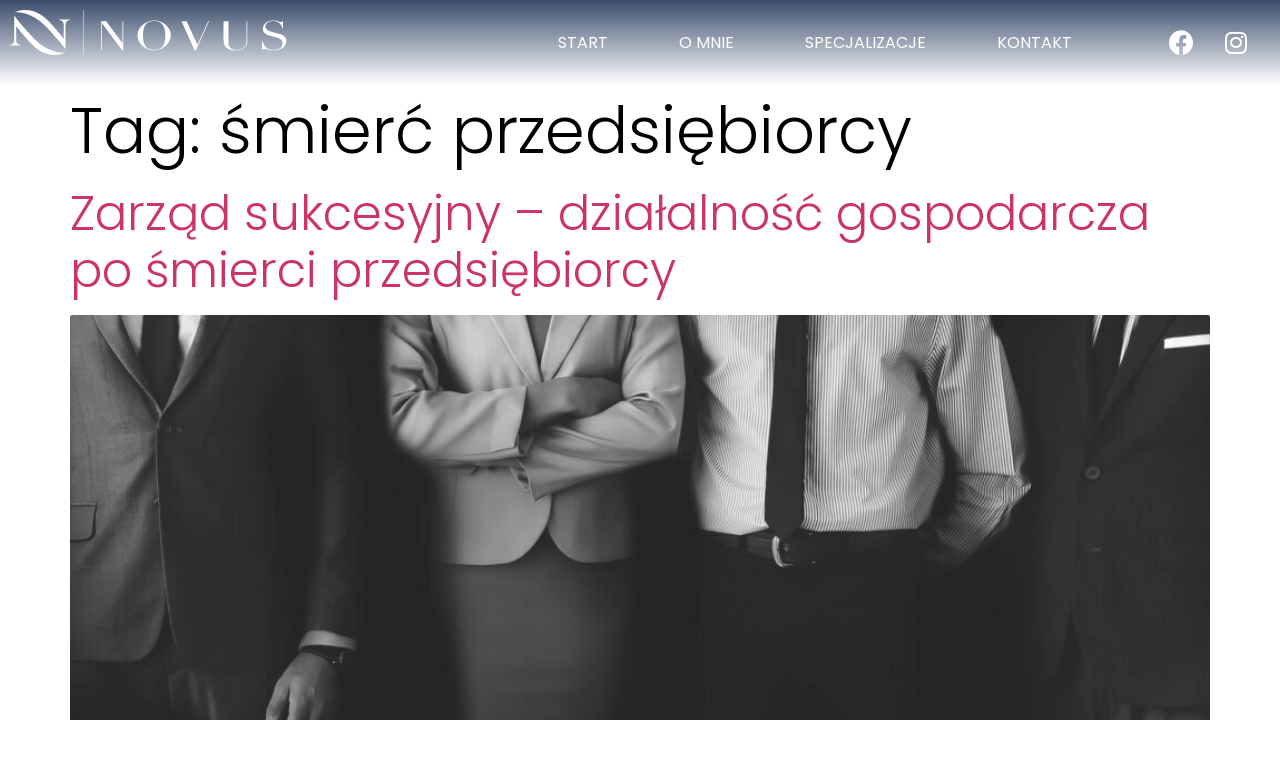

--- FILE ---
content_type: text/css
request_url: http://kancelarianovus.pl/wp-content/uploads/elementor/css/post-125.css?ver=1757612052
body_size: 1159
content:
.elementor-125 .elementor-element.elementor-element-e0ff9ee > .elementor-container{min-height:0px;}.elementor-125 .elementor-element.elementor-element-e0ff9ee:not(.elementor-motion-effects-element-type-background), .elementor-125 .elementor-element.elementor-element-e0ff9ee > .elementor-motion-effects-container > .elementor-motion-effects-layer{background-color:transparent;background-image:linear-gradient(180deg, #182E53D9 0%, #F2295B00 100%);}.elementor-125 .elementor-element.elementor-element-e0ff9ee{transition:background 0.3s, border 0.3s, border-radius 0.3s, box-shadow 0.3s;padding:0% 0% 0% 0%;z-index:15;}.elementor-125 .elementor-element.elementor-element-e0ff9ee > .elementor-background-overlay{transition:background 0.3s, border-radius 0.3s, opacity 0.3s;}.elementor-125 .elementor-element.elementor-element-c405798{text-align:left;}.elementor-125 .elementor-element.elementor-element-c405798 img{width:100%;}.elementor-125 .elementor-element.elementor-element-bdf0011{text-align:left;}.elementor-125 .elementor-element.elementor-element-bdf0011 img{width:100%;}.elementor-125 .elementor-element.elementor-element-8695e6e .elementor-menu-toggle{margin:0 auto;}.elementor-125 .elementor-element.elementor-element-8695e6e .elementor-nav-menu .elementor-item{font-family:"Poppins", Sans-serif;font-weight:400;text-transform:uppercase;}.elementor-125 .elementor-element.elementor-element-8695e6e .elementor-nav-menu--main .elementor-item{color:var( --e-global-color-169a627 );fill:var( --e-global-color-169a627 );}.elementor-125 .elementor-element.elementor-element-8695e6e .elementor-nav-menu--main .elementor-item:hover,
					.elementor-125 .elementor-element.elementor-element-8695e6e .elementor-nav-menu--main .elementor-item.elementor-item-active,
					.elementor-125 .elementor-element.elementor-element-8695e6e .elementor-nav-menu--main .elementor-item.highlighted,
					.elementor-125 .elementor-element.elementor-element-8695e6e .elementor-nav-menu--main .elementor-item:focus{color:var( --e-global-color-d86b1c6 );fill:var( --e-global-color-d86b1c6 );}.elementor-125 .elementor-element.elementor-element-8695e6e .elementor-nav-menu--main:not(.e--pointer-framed) .elementor-item:before,
					.elementor-125 .elementor-element.elementor-element-8695e6e .elementor-nav-menu--main:not(.e--pointer-framed) .elementor-item:after{background-color:var( --e-global-color-d86b1c6 );}.elementor-125 .elementor-element.elementor-element-8695e6e .e--pointer-framed .elementor-item:before,
					.elementor-125 .elementor-element.elementor-element-8695e6e .e--pointer-framed .elementor-item:after{border-color:var( --e-global-color-d86b1c6 );}.elementor-125 .elementor-element.elementor-element-8695e6e .e--pointer-framed .elementor-item:before{border-width:1px;}.elementor-125 .elementor-element.elementor-element-8695e6e .e--pointer-framed.e--animation-draw .elementor-item:before{border-width:0 0 1px 1px;}.elementor-125 .elementor-element.elementor-element-8695e6e .e--pointer-framed.e--animation-draw .elementor-item:after{border-width:1px 1px 0 0;}.elementor-125 .elementor-element.elementor-element-8695e6e .e--pointer-framed.e--animation-corners .elementor-item:before{border-width:1px 0 0 1px;}.elementor-125 .elementor-element.elementor-element-8695e6e .e--pointer-framed.e--animation-corners .elementor-item:after{border-width:0 1px 1px 0;}.elementor-125 .elementor-element.elementor-element-8695e6e .e--pointer-underline .elementor-item:after,
					 .elementor-125 .elementor-element.elementor-element-8695e6e .e--pointer-overline .elementor-item:before,
					 .elementor-125 .elementor-element.elementor-element-8695e6e .e--pointer-double-line .elementor-item:before,
					 .elementor-125 .elementor-element.elementor-element-8695e6e .e--pointer-double-line .elementor-item:after{height:1px;}.elementor-125 .elementor-element.elementor-element-8695e6e .elementor-nav-menu--dropdown a:hover,
					.elementor-125 .elementor-element.elementor-element-8695e6e .elementor-nav-menu--dropdown a.elementor-item-active,
					.elementor-125 .elementor-element.elementor-element-8695e6e .elementor-nav-menu--dropdown a.highlighted,
					.elementor-125 .elementor-element.elementor-element-8695e6e .elementor-menu-toggle:hover{color:var( --e-global-color-169a627 );}.elementor-125 .elementor-element.elementor-element-8695e6e .elementor-nav-menu--dropdown a:hover,
					.elementor-125 .elementor-element.elementor-element-8695e6e .elementor-nav-menu--dropdown a.elementor-item-active,
					.elementor-125 .elementor-element.elementor-element-8695e6e .elementor-nav-menu--dropdown a.highlighted{background-color:var( --e-global-color-9dfc23f );}.elementor-125 .elementor-element.elementor-element-8695e6e div.elementor-menu-toggle{color:var( --e-global-color-169a627 );}.elementor-125 .elementor-element.elementor-element-8695e6e div.elementor-menu-toggle svg{fill:var( --e-global-color-169a627 );}.elementor-125 .elementor-element.elementor-element-08a7fbd .elementor-repeater-item-4d4f3bf.elementor-social-icon{background-color:#130C0C00;}.elementor-125 .elementor-element.elementor-element-08a7fbd .elementor-repeater-item-4d4f3bf.elementor-social-icon i{color:#FFFFFF;}.elementor-125 .elementor-element.elementor-element-08a7fbd .elementor-repeater-item-4d4f3bf.elementor-social-icon svg{fill:#FFFFFF;}.elementor-125 .elementor-element.elementor-element-08a7fbd .elementor-repeater-item-2e159c9.elementor-social-icon{background-color:#02010100;}.elementor-125 .elementor-element.elementor-element-08a7fbd{--grid-template-columns:repeat(0, auto);--grid-column-gap:5px;--grid-row-gap:0px;}.elementor-125 .elementor-element.elementor-element-08a7fbd .elementor-widget-container{text-align:right;}@media(max-width:767px){.elementor-125 .elementor-element.elementor-element-e0ff9ee > .elementor-container{min-height:90px;}.elementor-125 .elementor-element.elementor-element-e0ff9ee{padding:0% 0% 0% 0%;}.elementor-125 .elementor-element.elementor-element-0775f64{width:33%;}.elementor-125 .elementor-element.elementor-element-4e614a7{width:33%;}.elementor-125 .elementor-element.elementor-element-4e614a7 > .elementor-element-populated{padding:0px 0px 0px 0px;}.elementor-125 .elementor-element.elementor-element-8695e6e .elementor-nav-menu--dropdown a{padding-left:60px;padding-right:60px;padding-top:20px;padding-bottom:20px;}.elementor-125 .elementor-element.elementor-element-8695e6e .elementor-nav-menu--main > .elementor-nav-menu > li > .elementor-nav-menu--dropdown, .elementor-125 .elementor-element.elementor-element-8695e6e .elementor-nav-menu__container.elementor-nav-menu--dropdown{margin-top:21px !important;}.elementor-125 .elementor-element.elementor-element-8695e6e{--nav-menu-icon-size:25px;}.elementor-125 .elementor-element.elementor-element-46537e4{width:33%;}.elementor-125 .elementor-element.elementor-element-08a7fbd{--icon-size:20px;}}@media(min-width:768px){.elementor-125 .elementor-element.elementor-element-0775f64{width:40%;}.elementor-125 .elementor-element.elementor-element-4e614a7{width:47.333%;}.elementor-125 .elementor-element.elementor-element-46537e4{width:12%;}}@media(max-width:1024px) and (min-width:768px){.elementor-125 .elementor-element.elementor-element-4e614a7{width:20%;}.elementor-125 .elementor-element.elementor-element-46537e4{width:20%;}}/* Start custom CSS */..elementor-125{
	backdrop-filter: blur(4px);
}/* End custom CSS */

--- FILE ---
content_type: text/css
request_url: http://kancelarianovus.pl/wp-content/uploads/elementor/css/post-206.css?ver=1683183328
body_size: 1270
content:
.elementor-206 .elementor-element.elementor-element-67f80ce > .elementor-container{min-height:500px;}.elementor-206 .elementor-element.elementor-element-67f80ce:not(.elementor-motion-effects-element-type-background), .elementor-206 .elementor-element.elementor-element-67f80ce > .elementor-motion-effects-container > .elementor-motion-effects-layer{background-color:var( --e-global-color-169a627 );}.elementor-206 .elementor-element.elementor-element-67f80ce{transition:background 0.3s, border 0.3s, border-radius 0.3s, box-shadow 0.3s;z-index:2;}.elementor-206 .elementor-element.elementor-element-67f80ce > .elementor-background-overlay{transition:background 0.3s, border-radius 0.3s, opacity 0.3s;}.elementor-206 .elementor-element.elementor-element-ee89738 > .elementor-widget-wrap > .elementor-widget:not(.elementor-widget__width-auto):not(.elementor-widget__width-initial):not(:last-child):not(.elementor-absolute){margin-bottom:40px;}.elementor-206 .elementor-element.elementor-element-ccb28e8 .elementor-heading-title{color:#000000;font-family:"Poppins", Sans-serif;font-weight:200;}.elementor-206 .elementor-element.elementor-element-ccb28e8{z-index:2;}.elementor-206 .elementor-element.elementor-element-d4fc01e .elementor-icon-list-items:not(.elementor-inline-items) .elementor-icon-list-item:not(:last-child){padding-bottom:calc(15px/2);}.elementor-206 .elementor-element.elementor-element-d4fc01e .elementor-icon-list-items:not(.elementor-inline-items) .elementor-icon-list-item:not(:first-child){margin-top:calc(15px/2);}.elementor-206 .elementor-element.elementor-element-d4fc01e .elementor-icon-list-items.elementor-inline-items .elementor-icon-list-item{margin-right:calc(15px/2);margin-left:calc(15px/2);}.elementor-206 .elementor-element.elementor-element-d4fc01e .elementor-icon-list-items.elementor-inline-items{margin-right:calc(-15px/2);margin-left:calc(-15px/2);}body.rtl .elementor-206 .elementor-element.elementor-element-d4fc01e .elementor-icon-list-items.elementor-inline-items .elementor-icon-list-item:after{left:calc(-15px/2);}body:not(.rtl) .elementor-206 .elementor-element.elementor-element-d4fc01e .elementor-icon-list-items.elementor-inline-items .elementor-icon-list-item:after{right:calc(-15px/2);}.elementor-206 .elementor-element.elementor-element-d4fc01e .elementor-icon-list-icon i{color:var( --e-global-color-9dfc23f );transition:color 0.3s;}.elementor-206 .elementor-element.elementor-element-d4fc01e .elementor-icon-list-icon svg{fill:var( --e-global-color-9dfc23f );transition:fill 0.3s;}.elementor-206 .elementor-element.elementor-element-d4fc01e{--e-icon-list-icon-size:30px;--icon-vertical-offset:0px;z-index:15;}.elementor-206 .elementor-element.elementor-element-d4fc01e .elementor-icon-list-item > .elementor-icon-list-text, .elementor-206 .elementor-element.elementor-element-d4fc01e .elementor-icon-list-item > a{font-family:"Roboto", Sans-serif;font-size:26px;font-weight:300;}.elementor-206 .elementor-element.elementor-element-d4fc01e .elementor-icon-list-text{color:#000000;transition:color 0.3s;}.elementor-206 .elementor-element.elementor-element-65d846f{color:var( --e-global-color-9dfc23f );font-family:"Roboto", Sans-serif;font-weight:400;z-index:3;}.elementor-206 .elementor-element.elementor-element-89b4d87 img{width:70%;opacity:1;}body:not(.rtl) .elementor-206 .elementor-element.elementor-element-89b4d87{left:-164px;}body.rtl .elementor-206 .elementor-element.elementor-element-89b4d87{right:-164px;}.elementor-206 .elementor-element.elementor-element-89b4d87{top:98px;z-index:0;}.elementor-206 .elementor-element.elementor-element-89b4d87 > .elementor-widget-container{--e-transform-origin-x:center;--e-transform-origin-y:center;--e-transform-scale:2;}.elementor-206 .elementor-element.elementor-element-d70b167 > .elementor-element-populated{padding:-1px -1px -1px -1px;}.elementor-206 .elementor-element.elementor-element-b6ad61d .elementor-field-group{padding-right:calc( 25px/2 );padding-left:calc( 25px/2 );margin-bottom:30px;}.elementor-206 .elementor-element.elementor-element-b6ad61d .elementor-form-fields-wrapper{margin-left:calc( -25px/2 );margin-right:calc( -25px/2 );margin-bottom:-30px;}.elementor-206 .elementor-element.elementor-element-b6ad61d .elementor-field-group.recaptcha_v3-bottomleft, .elementor-206 .elementor-element.elementor-element-b6ad61d .elementor-field-group.recaptcha_v3-bottomright{margin-bottom:0;}.elementor-206 .elementor-element.elementor-element-b6ad61d .elementor-field-group > label, .elementor-206 .elementor-element.elementor-element-b6ad61d .elementor-field-subgroup label{color:#000000;}.elementor-206 .elementor-element.elementor-element-b6ad61d .elementor-field-type-html{color:#FFFFFF;}.elementor-206 .elementor-element.elementor-element-b6ad61d .elementor-field-group:not(.elementor-field-type-upload) .elementor-field:not(.elementor-select-wrapper){background-color:#ffffff;}.elementor-206 .elementor-element.elementor-element-b6ad61d .elementor-field-group .elementor-select-wrapper select{background-color:#ffffff;}.elementor-206 .elementor-element.elementor-element-b6ad61d .elementor-button{font-family:"Poppins", Sans-serif;font-size:22px;font-weight:300;letter-spacing:5px;border-radius:0px 0px 0px 0px;}.elementor-206 .elementor-element.elementor-element-b6ad61d .e-form__buttons__wrapper__button-next{background-color:#000000;color:#ffffff;}.elementor-206 .elementor-element.elementor-element-b6ad61d .elementor-button[type="submit"]{background-color:#000000;color:#ffffff;}.elementor-206 .elementor-element.elementor-element-b6ad61d .elementor-button[type="submit"] svg *{fill:#ffffff;}.elementor-206 .elementor-element.elementor-element-b6ad61d .e-form__buttons__wrapper__button-previous{color:#ffffff;}.elementor-206 .elementor-element.elementor-element-b6ad61d .e-form__buttons__wrapper__button-next:hover{color:#ffffff;}.elementor-206 .elementor-element.elementor-element-b6ad61d .elementor-button[type="submit"]:hover{color:#ffffff;}.elementor-206 .elementor-element.elementor-element-b6ad61d .elementor-button[type="submit"]:hover svg *{fill:#ffffff;}.elementor-206 .elementor-element.elementor-element-b6ad61d .e-form__buttons__wrapper__button-previous:hover{color:#ffffff;}.elementor-206 .elementor-element.elementor-element-b6ad61d{--e-form-steps-indicators-spacing:20px;--e-form-steps-indicator-padding:30px;--e-form-steps-indicator-inactive-secondary-color:#ffffff;--e-form-steps-indicator-active-secondary-color:#ffffff;--e-form-steps-indicator-completed-secondary-color:#ffffff;--e-form-steps-divider-width:1px;--e-form-steps-divider-gap:10px;}.elementor-206 .elementor-element.elementor-element-a682404 > .elementor-container{min-height:400px;}.elementor-206 .elementor-element.elementor-element-a682404:not(.elementor-motion-effects-element-type-background), .elementor-206 .elementor-element.elementor-element-a682404 > .elementor-motion-effects-container > .elementor-motion-effects-layer{background-color:#000000;}.elementor-206 .elementor-element.elementor-element-a682404{transition:background 0.3s, border 0.3s, border-radius 0.3s, box-shadow 0.3s;z-index:5;}.elementor-206 .elementor-element.elementor-element-a682404 > .elementor-background-overlay{transition:background 0.3s, border-radius 0.3s, opacity 0.3s;}.elementor-206 .elementor-element.elementor-element-29bdc95{text-align:right;color:var( --e-global-color-169a627 );font-family:"Poppins", Sans-serif;font-size:16px;font-weight:200;z-index:2;}@media(max-width:767px){.elementor-206 .elementor-element.elementor-element-ee89738 > .elementor-widget-wrap > .elementor-widget:not(.elementor-widget__width-auto):not(.elementor-widget__width-initial):not(:last-child):not(.elementor-absolute){margin-bottom:0px;}.elementor-206 .elementor-element.elementor-element-d4fc01e{--e-icon-list-icon-size:18px;}.elementor-206 .elementor-element.elementor-element-d4fc01e .elementor-icon-list-item > .elementor-icon-list-text, .elementor-206 .elementor-element.elementor-element-d4fc01e .elementor-icon-list-item > a{font-size:18px;}.elementor-206 .elementor-element.elementor-element-65d846f{font-size:16px;}.elementor-206 .elementor-element.elementor-element-a682404 > .elementor-container{min-height:300px;}.elementor-206 .elementor-element.elementor-element-a682404{padding:25px 25px 25px 25px;}.elementor-206 .elementor-element.elementor-element-29bdc95{text-align:left;}}

--- FILE ---
content_type: image/svg+xml
request_url: http://kancelarianovus.pl/wp-content/uploads/2023/05/Logo-Novus-N.svg
body_size: 571
content:
<svg xmlns="http://www.w3.org/2000/svg" width="77" height="57" viewBox="0 0 77 57" fill="none"><path d="M5.36394 6.96045V11.9251V38.351C5.36394 40.4916 5.16438 40.6972 4.75921 41.2838C4.08191 42.2634 2.94502 43.9082 1.31226 43.9082H0V44.9604H13.2314V43.9082H11.8829C10.4013 43.9082 9.31281 42.1788 8.61132 41.3866C8.1094 40.7819 7.84937 40.6912 7.84937 38.3631V20.5604C7.84937 20.5604 20.2947 36.4885 29.4382 45.0632C50.7488 65.0187 70.3238 53.9102 70.3238 53.9102C70.3238 53.9102 50.3375 57.1877 28.9241 34.4687C10.1231 14.5133 5.36394 6.96045 5.36394 6.96045Z" fill="#F1F1F1"></path><path d="M70.8257 50.0402V45.0695V18.6255C70.8257 16.4909 71.0253 16.2853 71.4304 15.6927C72.1077 14.7191 73.2446 13.0743 74.8774 13.0743H76.1957V12.0402H62.9582V13.0924H64.3067C65.7883 13.0924 66.8768 14.8219 67.5783 15.608C68.0802 16.1825 68.3403 16.3034 68.3403 18.6316V36.4342C68.3403 36.4342 55.901 20.5122 46.7515 11.9374C25.4409 -8.0301 5.86584 3.08448 5.86584 3.08448C5.86584 3.08448 25.8582 -0.187004 47.2655 22.538C66.0665 42.4995 70.8257 50.0402 70.8257 50.0402Z" fill="#F1F1F1"></path></svg>

--- FILE ---
content_type: image/svg+xml
request_url: http://kancelarianovus.pl/wp-content/uploads/2023/05/Warstwa-1.svg
body_size: 2992
content:
<svg xmlns="http://www.w3.org/2000/svg" width="277" height="45" viewBox="0 0 277 45" fill="none"><path d="M4.21059 5.49524V9.41469V30.277C4.21059 31.967 4.05394 32.1293 3.73589 32.5924C3.20423 33.3658 2.31179 34.6643 1.0301 34.6643H0V35.495H10.3864V34.6643H9.32786C8.16484 34.6643 7.31038 33.299 6.75973 32.6736C6.36573 32.1962 6.16161 32.1246 6.16161 30.2866V16.2319C6.16161 16.2319 15.9309 28.8066 23.1084 35.5762C39.8368 51.3303 55.2029 42.5605 55.2029 42.5605C55.2029 42.5605 39.5141 45.148 22.7049 27.2121C7.94648 11.458 4.21059 5.49524 4.21059 5.49524Z" fill="white"></path><path d="M55.5969 39.5051V35.5809V14.7043C55.5969 13.019 55.7536 12.8567 56.0716 12.3889C56.6033 11.6203 57.4957 10.3217 58.7774 10.3217H59.8123V9.50538H49.4211V10.3361H50.4796C51.6427 10.3361 52.4971 11.7014 53.0478 12.322C53.4418 12.7756 53.6459 12.871 53.6459 14.709V28.7637C53.6459 28.7637 43.8813 16.1937 36.6991 9.42422C19.9707 -6.3395 4.60461 2.4351 4.60461 2.4351C4.60461 2.4351 20.2982 -0.147634 37.1026 17.793C51.861 33.552 55.5969 39.5051 55.5969 39.5051Z" fill="white"></path><path d="M96.16 11.2002L112.333 33.0555H112.428V11.7635V11.2002H113.145V11.7635V40.3168H112.195L92.0444 13.4058H91.9495V39.1853V39.7439H91.2279V39.1949V11.2002" fill="white"></path><path d="M127.5 25.4362C127.484 23.3601 128.004 21.3154 129.009 19.5021C130.002 17.7004 131.315 16.0969 132.883 14.7711C134.472 13.4274 136.276 12.3637 138.218 11.625C140.109 10.8779 142.121 10.4894 144.152 10.4792C146.254 10.4784 148.338 10.8668 150.3 11.625C152.245 12.3561 154.051 13.4205 155.635 14.7711C157.183 16.0866 158.46 17.6937 159.395 19.5021C160.343 21.3338 160.832 23.371 160.819 25.4362C160.801 27.345 160.35 29.2245 159.499 30.931C158.629 32.733 157.428 34.353 155.958 35.705C154.403 37.1206 152.613 38.2515 150.67 39.0468C148.6 39.9109 146.379 40.3476 144.138 40.331C141.864 40.3516 139.607 39.9301 137.492 39.0898C135.55 38.3238 133.762 37.2111 132.214 35.8053C130.756 34.4592 129.576 32.8369 128.743 31.0313C127.927 29.28 127.503 27.3702 127.5 25.4362ZM133.002 25.4362C132.975 27.5495 133.168 29.6598 133.576 31.7331C133.879 33.3508 134.527 34.8834 135.475 36.2254C136.357 37.4203 137.547 38.3498 138.916 38.9131C142.288 40.0907 145.955 40.0907 149.326 38.9131C150.706 38.3543 151.907 37.4245 152.797 36.2254C153.743 34.8825 154.391 33.3503 154.695 31.7331C155.103 29.6598 155.296 27.5495 155.27 25.4362C155.275 23.6433 155.13 21.8531 154.838 20.0845C154.587 18.4549 154.026 16.8891 153.186 15.4728C152.361 14.1117 151.189 12.9974 149.792 12.2456C148.339 11.4436 146.448 11.0426 144.119 11.0426C141.793 11.0426 139.899 11.4436 138.451 12.2456C137.051 12.9959 135.877 14.1105 135.052 15.4728C134.216 16.891 133.656 18.456 133.4 20.0845C133.121 21.8543 132.988 23.6443 133.002 25.4362Z" fill="white"></path><path d="M171.481 11.2002H176.664L176.883 11.7635L187.507 35.0224L197.983 11.7635L198.249 11.2002H199.061L198.795 11.7635L185.926 40.355H184.73L171.713 11.7635L171.481 11.2002Z" fill="white"></path><path d="M213.615 11.2002H218.405V11.7635V31.1316C218.375 32.5064 218.544 33.8783 218.908 35.2038C219.183 36.2101 219.7 37.1331 220.413 37.8916C221.106 38.5845 221.964 39.0874 222.905 39.3524C224.009 39.6646 225.152 39.8141 226.299 39.7964C227.906 39.8224 229.507 39.5985 231.046 39.1328C232.418 38.6933 233.643 37.8823 234.587 36.7888C234.898 36.4601 235.187 36.1108 235.451 35.7433C235.707 35.3624 235.915 34.9521 236.073 34.5211C236.265 33.9747 236.4 33.41 236.477 32.8359C236.581 32.0319 236.629 31.2215 236.619 30.4107V11.7635V11.2002H237.341V11.7635V31.2128C237.351 32.252 237.205 33.2868 236.909 34.2824C236.529 35.3537 235.925 36.3305 235.138 37.1468C234.144 38.1995 232.913 38.9968 231.549 39.4718C229.592 40.126 227.535 40.425 225.473 40.355C221.644 40.355 218.717 39.5593 216.691 37.968C214.666 36.3766 213.64 33.9642 213.615 30.7306V11.7635V11.2002Z" fill="white"></path><path d="M252.004 31.1315H252.541C252.828 32.4053 253.287 33.6339 253.903 34.7836C254.392 35.687 255.009 36.5137 255.735 37.2375C256.354 37.8426 257.066 38.3438 257.843 38.7222C258.553 39.0629 259.3 39.3177 260.069 39.4812C260.776 39.6391 261.496 39.7333 262.22 39.7629C262.91 39.7915 263.555 39.8059 264.156 39.8059C265.573 39.8468 266.984 39.6234 268.32 39.1471C269.286 38.7961 270.168 38.2428 270.907 37.5239C271.507 36.9264 271.964 36.2001 272.245 35.3995C272.486 34.7233 272.616 34.0122 272.63 33.2941C272.65 32.4555 272.434 31.6283 272.008 30.9071C271.594 30.2428 271.058 29.6643 270.427 29.2028C269.784 28.7332 269.084 28.3482 268.343 28.0571C267.651 27.7822 266.94 27.5557 266.217 27.3792L260.715 25.9756C258.126 25.3073 256.172 24.4241 254.852 23.3261C254.204 22.7963 253.687 22.1219 253.342 21.3562C252.998 20.5905 252.835 19.7546 252.868 18.9149C252.857 17.7559 253.119 16.6109 253.632 15.5731C254.144 14.5305 254.878 13.6144 255.783 12.8901C256.775 12.1052 257.901 11.5083 259.106 11.1285C260.476 10.6932 261.908 10.482 263.345 10.5031C264.284 10.4869 265.223 10.5685 266.145 10.7466C266.803 10.879 267.451 11.0593 268.082 11.2861L269.54 11.8255C269.961 11.9862 270.408 12.0687 270.859 12.069C271.145 12.0945 271.433 12.0451 271.695 11.9258C271.932 11.7278 272.135 11.4904 272.293 11.224H272.953V18.4614H272.378C272.185 17.4903 271.855 16.5517 271.4 15.6733C270.463 13.8265 268.876 12.3968 266.948 11.6632C265.794 11.2277 264.568 11.017 263.335 11.0426C262.484 11.0512 261.636 11.1375 260.8 11.3004C259.906 11.471 259.042 11.7751 258.237 12.2027C257.463 12.6141 256.786 13.189 256.253 13.8879C255.704 14.6581 255.427 15.5906 255.465 16.5374C255.44 17.3122 255.658 18.0751 256.087 18.7192C256.512 19.333 257.058 19.8528 257.691 20.2468C258.382 20.6767 259.119 21.0259 259.889 21.2876C260.705 21.5676 261.527 21.8143 262.353 22.0275L268.144 23.5552C268.752 23.7112 269.517 23.9244 270.442 24.1949C271.391 24.4726 272.3 24.8772 273.143 25.398C274.031 25.9415 274.797 26.6649 275.393 27.5224C276.054 28.5175 276.386 29.6969 276.342 30.8928C276.345 32.1391 276.057 33.3686 275.502 34.4829C274.922 35.6491 274.097 36.6751 273.086 37.4905C271.944 38.4088 270.648 39.1138 269.26 39.5719C267.624 40.1172 265.908 40.3818 264.185 40.3549C263.516 40.3549 262.927 40.3549 262.414 40.3549C261.902 40.3549 261.427 40.3071 260.99 40.2546C260.554 40.2021 260.098 40.14 259.652 40.0732C259.205 40.0064 258.702 39.9061 258.166 39.7724C257.53 39.6149 256.841 39.4239 256.11 39.2139C255.495 39.0184 254.856 38.9092 254.212 38.8893C253.866 38.8519 253.518 38.9381 253.229 39.1327C253.03 39.3121 252.869 39.5296 252.754 39.7724H252.037L252.004 31.1315Z" fill="white"></path><path d="M73.4409 0.000488281H72.9662V45.0001H73.4409V0.000488281Z" fill="white"></path></svg>

--- FILE ---
content_type: image/svg+xml
request_url: http://kancelarianovus.pl/wp-content/uploads/2023/04/Elipsa.svg
body_size: 151
content:
<svg xmlns="http://www.w3.org/2000/svg" width="686" height="686" viewBox="0 0 686 686" fill="none"><circle opacity="0.9" cx="343" cy="343" r="343" fill="#FFE249"></circle></svg>